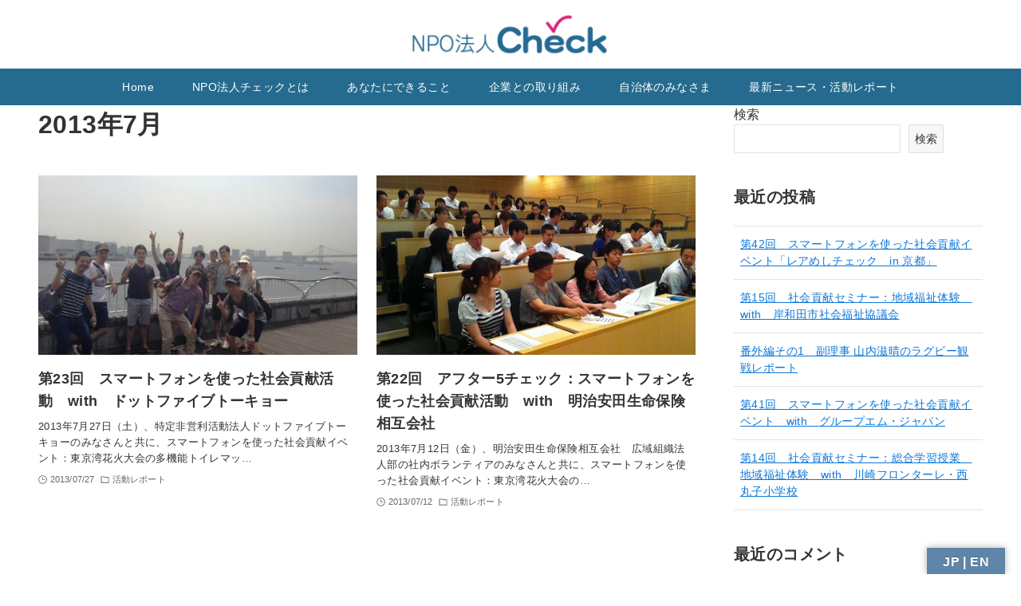

--- FILE ---
content_type: text/html; charset=UTF-8
request_url: https://check.or.jp/2013/07/
body_size: 81473
content:
<!DOCTYPE html>
<html dir="ltr" lang="ja" prefix="og: https://ogp.me/ns#" data-loaded="false" data-scrolled="false" data-drawer="closed" data-drawer-move="fade" data-sidebar="on">
<head>
<meta charset="utf-8">
<meta name="format-detection" content="telephone=no">
<meta http-equiv="X-UA-Compatible" content="IE=edge">
<meta name="viewport" content="width=device-width, viewport-fit=cover">
<title>7月, 2013 - NPO法人チェック</title>

		<!-- All in One SEO 4.8.2 - aioseo.com -->
	<meta name="robots" content="max-image-preview:large" />
	<link rel="canonical" href="https://check.or.jp/2013/07/" />
	<meta name="generator" content="All in One SEO (AIOSEO) 4.8.2" />
		<script type="application/ld+json" class="aioseo-schema">
			{"@context":"https:\/\/schema.org","@graph":[{"@type":"BreadcrumbList","@id":"https:\/\/check.or.jp\/2013\/07\/#breadcrumblist","itemListElement":[{"@type":"ListItem","@id":"https:\/\/check.or.jp\/#listItem","position":1,"name":"\u5bb6","item":"https:\/\/check.or.jp\/","nextItem":{"@type":"ListItem","@id":"https:\/\/check.or.jp\/2013\/#listItem","name":"2013"}},{"@type":"ListItem","@id":"https:\/\/check.or.jp\/2013\/#listItem","position":2,"name":"2013","item":"https:\/\/check.or.jp\/2013\/","nextItem":{"@type":"ListItem","@id":"https:\/\/check.or.jp\/2013\/07\/#listItem","name":"7\u6708, 2013"},"previousItem":{"@type":"ListItem","@id":"https:\/\/check.or.jp\/#listItem","name":"\u5bb6"}},{"@type":"ListItem","@id":"https:\/\/check.or.jp\/2013\/07\/#listItem","position":3,"name":"7\u6708, 2013","previousItem":{"@type":"ListItem","@id":"https:\/\/check.or.jp\/2013\/#listItem","name":"2013"}}]},{"@type":"CollectionPage","@id":"https:\/\/check.or.jp\/2013\/07\/#collectionpage","url":"https:\/\/check.or.jp\/2013\/07\/","name":"7\u6708, 2013 - NPO\u6cd5\u4eba\u30c1\u30a7\u30c3\u30af","inLanguage":"ja","isPartOf":{"@id":"https:\/\/check.or.jp\/#website"},"breadcrumb":{"@id":"https:\/\/check.or.jp\/2013\/07\/#breadcrumblist"}},{"@type":"Organization","@id":"https:\/\/check.or.jp\/#organization","name":"NPO\u6cd5\u4eba\u30c1\u30a7\u30c3\u30af","description":"\u8ab0\u3082\u304c\u6c17\u517c\u306d\u306a\u304f\u5916\u51fa\u3067\u304d\u308b\u793e\u4f1a\u306e\u5b9f\u73fe","url":"https:\/\/check.or.jp\/","logo":{"@type":"ImageObject","url":"https:\/\/check.or.jp\/wp-content\/uploads\/2022\/12\/top_logo.jpg","@id":"https:\/\/check.or.jp\/2013\/07\/#organizationLogo","width":253,"height":67},"image":{"@id":"https:\/\/check.or.jp\/2013\/07\/#organizationLogo"}},{"@type":"WebSite","@id":"https:\/\/check.or.jp\/#website","url":"https:\/\/check.or.jp\/","name":"NPO\u6cd5\u4eba\u30c1\u30a7\u30c3\u30af","description":"\u8ab0\u3082\u304c\u6c17\u517c\u306d\u306a\u304f\u5916\u51fa\u3067\u304d\u308b\u793e\u4f1a\u306e\u5b9f\u73fe","inLanguage":"ja","publisher":{"@id":"https:\/\/check.or.jp\/#organization"}}]}
		</script>
		<!-- All in One SEO -->

<link rel='dns-prefetch' href='//translate.google.com' />
<link rel="alternate" type="application/rss+xml" title="NPO法人チェック &raquo; フィード" href="https://check.or.jp/feed/" />
<link rel="alternate" type="application/rss+xml" title="NPO法人チェック &raquo; コメントフィード" href="https://check.or.jp/comments/feed/" />
<style id='wp-img-auto-sizes-contain-inline-css' type='text/css'>
img:is([sizes=auto i],[sizes^="auto," i]){contain-intrinsic-size:3000px 1500px}
/*# sourceURL=wp-img-auto-sizes-contain-inline-css */
</style>
<style id='wp-block-library-inline-css' type='text/css'>
:root{--wp-block-synced-color:#7a00df;--wp-block-synced-color--rgb:122,0,223;--wp-bound-block-color:var(--wp-block-synced-color);--wp-editor-canvas-background:#ddd;--wp-admin-theme-color:#007cba;--wp-admin-theme-color--rgb:0,124,186;--wp-admin-theme-color-darker-10:#006ba1;--wp-admin-theme-color-darker-10--rgb:0,107,160.5;--wp-admin-theme-color-darker-20:#005a87;--wp-admin-theme-color-darker-20--rgb:0,90,135;--wp-admin-border-width-focus:2px}@media (min-resolution:192dpi){:root{--wp-admin-border-width-focus:1.5px}}.wp-element-button{cursor:pointer}:root .has-very-light-gray-background-color{background-color:#eee}:root .has-very-dark-gray-background-color{background-color:#313131}:root .has-very-light-gray-color{color:#eee}:root .has-very-dark-gray-color{color:#313131}:root .has-vivid-green-cyan-to-vivid-cyan-blue-gradient-background{background:linear-gradient(135deg,#00d084,#0693e3)}:root .has-purple-crush-gradient-background{background:linear-gradient(135deg,#34e2e4,#4721fb 50%,#ab1dfe)}:root .has-hazy-dawn-gradient-background{background:linear-gradient(135deg,#faaca8,#dad0ec)}:root .has-subdued-olive-gradient-background{background:linear-gradient(135deg,#fafae1,#67a671)}:root .has-atomic-cream-gradient-background{background:linear-gradient(135deg,#fdd79a,#004a59)}:root .has-nightshade-gradient-background{background:linear-gradient(135deg,#330968,#31cdcf)}:root .has-midnight-gradient-background{background:linear-gradient(135deg,#020381,#2874fc)}:root{--wp--preset--font-size--normal:16px;--wp--preset--font-size--huge:42px}.has-regular-font-size{font-size:1em}.has-larger-font-size{font-size:2.625em}.has-normal-font-size{font-size:var(--wp--preset--font-size--normal)}.has-huge-font-size{font-size:var(--wp--preset--font-size--huge)}.has-text-align-center{text-align:center}.has-text-align-left{text-align:left}.has-text-align-right{text-align:right}.has-fit-text{white-space:nowrap!important}#end-resizable-editor-section{display:none}.aligncenter{clear:both}.items-justified-left{justify-content:flex-start}.items-justified-center{justify-content:center}.items-justified-right{justify-content:flex-end}.items-justified-space-between{justify-content:space-between}.screen-reader-text{border:0;clip-path:inset(50%);height:1px;margin:-1px;overflow:hidden;padding:0;position:absolute;width:1px;word-wrap:normal!important}.screen-reader-text:focus{background-color:#ddd;clip-path:none;color:#444;display:block;font-size:1em;height:auto;left:5px;line-height:normal;padding:15px 23px 14px;text-decoration:none;top:5px;width:auto;z-index:100000}html :where(.has-border-color){border-style:solid}html :where([style*=border-top-color]){border-top-style:solid}html :where([style*=border-right-color]){border-right-style:solid}html :where([style*=border-bottom-color]){border-bottom-style:solid}html :where([style*=border-left-color]){border-left-style:solid}html :where([style*=border-width]){border-style:solid}html :where([style*=border-top-width]){border-top-style:solid}html :where([style*=border-right-width]){border-right-style:solid}html :where([style*=border-bottom-width]){border-bottom-style:solid}html :where([style*=border-left-width]){border-left-style:solid}html :where(img[class*=wp-image-]){height:auto;max-width:100%}:where(figure){margin:0 0 1em}html :where(.is-position-sticky){--wp-admin--admin-bar--position-offset:var(--wp-admin--admin-bar--height,0px)}@media screen and (max-width:600px){html :where(.is-position-sticky){--wp-admin--admin-bar--position-offset:0px}}

/*# sourceURL=wp-block-library-inline-css */
</style><style id='wp-block-archives-inline-css' type='text/css'>
.wp-block-archives{box-sizing:border-box}.wp-block-archives-dropdown label{display:block}
/*# sourceURL=https://check.or.jp/wp-includes/blocks/archives/style.min.css */
</style>
<style id='wp-block-categories-inline-css' type='text/css'>
.wp-block-categories{box-sizing:border-box}.wp-block-categories.alignleft{margin-right:2em}.wp-block-categories.alignright{margin-left:2em}.wp-block-categories.wp-block-categories-dropdown.aligncenter{text-align:center}.wp-block-categories .wp-block-categories__label{display:block;width:100%}
/*# sourceURL=https://check.or.jp/wp-includes/blocks/categories/style.min.css */
</style>
<style id='wp-block-heading-inline-css' type='text/css'>
h1:where(.wp-block-heading).has-background,h2:where(.wp-block-heading).has-background,h3:where(.wp-block-heading).has-background,h4:where(.wp-block-heading).has-background,h5:where(.wp-block-heading).has-background,h6:where(.wp-block-heading).has-background{padding:1.25em 2.375em}h1.has-text-align-left[style*=writing-mode]:where([style*=vertical-lr]),h1.has-text-align-right[style*=writing-mode]:where([style*=vertical-rl]),h2.has-text-align-left[style*=writing-mode]:where([style*=vertical-lr]),h2.has-text-align-right[style*=writing-mode]:where([style*=vertical-rl]),h3.has-text-align-left[style*=writing-mode]:where([style*=vertical-lr]),h3.has-text-align-right[style*=writing-mode]:where([style*=vertical-rl]),h4.has-text-align-left[style*=writing-mode]:where([style*=vertical-lr]),h4.has-text-align-right[style*=writing-mode]:where([style*=vertical-rl]),h5.has-text-align-left[style*=writing-mode]:where([style*=vertical-lr]),h5.has-text-align-right[style*=writing-mode]:where([style*=vertical-rl]),h6.has-text-align-left[style*=writing-mode]:where([style*=vertical-lr]),h6.has-text-align-right[style*=writing-mode]:where([style*=vertical-rl]){rotate:180deg}
/*# sourceURL=https://check.or.jp/wp-includes/blocks/heading/style.min.css */
</style>
<style id='wp-block-image-inline-css' type='text/css'>
.wp-block-image>a,.wp-block-image>figure>a{display:inline-block}.wp-block-image img{box-sizing:border-box;height:auto;max-width:100%;vertical-align:bottom}@media not (prefers-reduced-motion){.wp-block-image img.hide{visibility:hidden}.wp-block-image img.show{animation:show-content-image .4s}}.wp-block-image[style*=border-radius] img,.wp-block-image[style*=border-radius]>a{border-radius:inherit}.wp-block-image.has-custom-border img{box-sizing:border-box}.wp-block-image.aligncenter{text-align:center}.wp-block-image.alignfull>a,.wp-block-image.alignwide>a{width:100%}.wp-block-image.alignfull img,.wp-block-image.alignwide img{height:auto;width:100%}.wp-block-image .aligncenter,.wp-block-image .alignleft,.wp-block-image .alignright,.wp-block-image.aligncenter,.wp-block-image.alignleft,.wp-block-image.alignright{display:table}.wp-block-image .aligncenter>figcaption,.wp-block-image .alignleft>figcaption,.wp-block-image .alignright>figcaption,.wp-block-image.aligncenter>figcaption,.wp-block-image.alignleft>figcaption,.wp-block-image.alignright>figcaption{caption-side:bottom;display:table-caption}.wp-block-image .alignleft{float:left;margin:.5em 1em .5em 0}.wp-block-image .alignright{float:right;margin:.5em 0 .5em 1em}.wp-block-image .aligncenter{margin-left:auto;margin-right:auto}.wp-block-image :where(figcaption){margin-bottom:1em;margin-top:.5em}.wp-block-image.is-style-circle-mask img{border-radius:9999px}@supports ((-webkit-mask-image:none) or (mask-image:none)) or (-webkit-mask-image:none){.wp-block-image.is-style-circle-mask img{border-radius:0;-webkit-mask-image:url('data:image/svg+xml;utf8,<svg viewBox="0 0 100 100" xmlns="http://www.w3.org/2000/svg"><circle cx="50" cy="50" r="50"/></svg>');mask-image:url('data:image/svg+xml;utf8,<svg viewBox="0 0 100 100" xmlns="http://www.w3.org/2000/svg"><circle cx="50" cy="50" r="50"/></svg>');mask-mode:alpha;-webkit-mask-position:center;mask-position:center;-webkit-mask-repeat:no-repeat;mask-repeat:no-repeat;-webkit-mask-size:contain;mask-size:contain}}:root :where(.wp-block-image.is-style-rounded img,.wp-block-image .is-style-rounded img){border-radius:9999px}.wp-block-image figure{margin:0}.wp-lightbox-container{display:flex;flex-direction:column;position:relative}.wp-lightbox-container img{cursor:zoom-in}.wp-lightbox-container img:hover+button{opacity:1}.wp-lightbox-container button{align-items:center;backdrop-filter:blur(16px) saturate(180%);background-color:#5a5a5a40;border:none;border-radius:4px;cursor:zoom-in;display:flex;height:20px;justify-content:center;opacity:0;padding:0;position:absolute;right:16px;text-align:center;top:16px;width:20px;z-index:100}@media not (prefers-reduced-motion){.wp-lightbox-container button{transition:opacity .2s ease}}.wp-lightbox-container button:focus-visible{outline:3px auto #5a5a5a40;outline:3px auto -webkit-focus-ring-color;outline-offset:3px}.wp-lightbox-container button:hover{cursor:pointer;opacity:1}.wp-lightbox-container button:focus{opacity:1}.wp-lightbox-container button:focus,.wp-lightbox-container button:hover,.wp-lightbox-container button:not(:hover):not(:active):not(.has-background){background-color:#5a5a5a40;border:none}.wp-lightbox-overlay{box-sizing:border-box;cursor:zoom-out;height:100vh;left:0;overflow:hidden;position:fixed;top:0;visibility:hidden;width:100%;z-index:100000}.wp-lightbox-overlay .close-button{align-items:center;cursor:pointer;display:flex;justify-content:center;min-height:40px;min-width:40px;padding:0;position:absolute;right:calc(env(safe-area-inset-right) + 16px);top:calc(env(safe-area-inset-top) + 16px);z-index:5000000}.wp-lightbox-overlay .close-button:focus,.wp-lightbox-overlay .close-button:hover,.wp-lightbox-overlay .close-button:not(:hover):not(:active):not(.has-background){background:none;border:none}.wp-lightbox-overlay .lightbox-image-container{height:var(--wp--lightbox-container-height);left:50%;overflow:hidden;position:absolute;top:50%;transform:translate(-50%,-50%);transform-origin:top left;width:var(--wp--lightbox-container-width);z-index:9999999999}.wp-lightbox-overlay .wp-block-image{align-items:center;box-sizing:border-box;display:flex;height:100%;justify-content:center;margin:0;position:relative;transform-origin:0 0;width:100%;z-index:3000000}.wp-lightbox-overlay .wp-block-image img{height:var(--wp--lightbox-image-height);min-height:var(--wp--lightbox-image-height);min-width:var(--wp--lightbox-image-width);width:var(--wp--lightbox-image-width)}.wp-lightbox-overlay .wp-block-image figcaption{display:none}.wp-lightbox-overlay button{background:none;border:none}.wp-lightbox-overlay .scrim{background-color:#fff;height:100%;opacity:.9;position:absolute;width:100%;z-index:2000000}.wp-lightbox-overlay.active{visibility:visible}@media not (prefers-reduced-motion){.wp-lightbox-overlay.active{animation:turn-on-visibility .25s both}.wp-lightbox-overlay.active img{animation:turn-on-visibility .35s both}.wp-lightbox-overlay.show-closing-animation:not(.active){animation:turn-off-visibility .35s both}.wp-lightbox-overlay.show-closing-animation:not(.active) img{animation:turn-off-visibility .25s both}.wp-lightbox-overlay.zoom.active{animation:none;opacity:1;visibility:visible}.wp-lightbox-overlay.zoom.active .lightbox-image-container{animation:lightbox-zoom-in .4s}.wp-lightbox-overlay.zoom.active .lightbox-image-container img{animation:none}.wp-lightbox-overlay.zoom.active .scrim{animation:turn-on-visibility .4s forwards}.wp-lightbox-overlay.zoom.show-closing-animation:not(.active){animation:none}.wp-lightbox-overlay.zoom.show-closing-animation:not(.active) .lightbox-image-container{animation:lightbox-zoom-out .4s}.wp-lightbox-overlay.zoom.show-closing-animation:not(.active) .lightbox-image-container img{animation:none}.wp-lightbox-overlay.zoom.show-closing-animation:not(.active) .scrim{animation:turn-off-visibility .4s forwards}}@keyframes show-content-image{0%{visibility:hidden}99%{visibility:hidden}to{visibility:visible}}@keyframes turn-on-visibility{0%{opacity:0}to{opacity:1}}@keyframes turn-off-visibility{0%{opacity:1;visibility:visible}99%{opacity:0;visibility:visible}to{opacity:0;visibility:hidden}}@keyframes lightbox-zoom-in{0%{transform:translate(calc((-100vw + var(--wp--lightbox-scrollbar-width))/2 + var(--wp--lightbox-initial-left-position)),calc(-50vh + var(--wp--lightbox-initial-top-position))) scale(var(--wp--lightbox-scale))}to{transform:translate(-50%,-50%) scale(1)}}@keyframes lightbox-zoom-out{0%{transform:translate(-50%,-50%) scale(1);visibility:visible}99%{visibility:visible}to{transform:translate(calc((-100vw + var(--wp--lightbox-scrollbar-width))/2 + var(--wp--lightbox-initial-left-position)),calc(-50vh + var(--wp--lightbox-initial-top-position))) scale(var(--wp--lightbox-scale));visibility:hidden}}
/*# sourceURL=https://check.or.jp/wp-includes/blocks/image/style.min.css */
</style>
<style id='wp-block-latest-comments-inline-css' type='text/css'>
ol.wp-block-latest-comments{box-sizing:border-box;margin-left:0}:where(.wp-block-latest-comments:not([style*=line-height] .wp-block-latest-comments__comment)){line-height:1.1}:where(.wp-block-latest-comments:not([style*=line-height] .wp-block-latest-comments__comment-excerpt p)){line-height:1.8}.has-dates :where(.wp-block-latest-comments:not([style*=line-height])),.has-excerpts :where(.wp-block-latest-comments:not([style*=line-height])){line-height:1.5}.wp-block-latest-comments .wp-block-latest-comments{padding-left:0}.wp-block-latest-comments__comment{list-style:none;margin-bottom:1em}.has-avatars .wp-block-latest-comments__comment{list-style:none;min-height:2.25em}.has-avatars .wp-block-latest-comments__comment .wp-block-latest-comments__comment-excerpt,.has-avatars .wp-block-latest-comments__comment .wp-block-latest-comments__comment-meta{margin-left:3.25em}.wp-block-latest-comments__comment-excerpt p{font-size:.875em;margin:.36em 0 1.4em}.wp-block-latest-comments__comment-date{display:block;font-size:.75em}.wp-block-latest-comments .avatar,.wp-block-latest-comments__comment-avatar{border-radius:1.5em;display:block;float:left;height:2.5em;margin-right:.75em;width:2.5em}.wp-block-latest-comments[class*=-font-size] a,.wp-block-latest-comments[style*=font-size] a{font-size:inherit}
/*# sourceURL=https://check.or.jp/wp-includes/blocks/latest-comments/style.min.css */
</style>
<style id='wp-block-latest-posts-inline-css' type='text/css'>
.wp-block-latest-posts{box-sizing:border-box}.wp-block-latest-posts.alignleft{margin-right:2em}.wp-block-latest-posts.alignright{margin-left:2em}.wp-block-latest-posts.wp-block-latest-posts__list{list-style:none}.wp-block-latest-posts.wp-block-latest-posts__list li{clear:both;overflow-wrap:break-word}.wp-block-latest-posts.is-grid{display:flex;flex-wrap:wrap}.wp-block-latest-posts.is-grid li{margin:0 1.25em 1.25em 0;width:100%}@media (min-width:600px){.wp-block-latest-posts.columns-2 li{width:calc(50% - .625em)}.wp-block-latest-posts.columns-2 li:nth-child(2n){margin-right:0}.wp-block-latest-posts.columns-3 li{width:calc(33.33333% - .83333em)}.wp-block-latest-posts.columns-3 li:nth-child(3n){margin-right:0}.wp-block-latest-posts.columns-4 li{width:calc(25% - .9375em)}.wp-block-latest-posts.columns-4 li:nth-child(4n){margin-right:0}.wp-block-latest-posts.columns-5 li{width:calc(20% - 1em)}.wp-block-latest-posts.columns-5 li:nth-child(5n){margin-right:0}.wp-block-latest-posts.columns-6 li{width:calc(16.66667% - 1.04167em)}.wp-block-latest-posts.columns-6 li:nth-child(6n){margin-right:0}}:root :where(.wp-block-latest-posts.is-grid){padding:0}:root :where(.wp-block-latest-posts.wp-block-latest-posts__list){padding-left:0}.wp-block-latest-posts__post-author,.wp-block-latest-posts__post-date{display:block;font-size:.8125em}.wp-block-latest-posts__post-excerpt,.wp-block-latest-posts__post-full-content{margin-bottom:1em;margin-top:.5em}.wp-block-latest-posts__featured-image a{display:inline-block}.wp-block-latest-posts__featured-image img{height:auto;max-width:100%;width:auto}.wp-block-latest-posts__featured-image.alignleft{float:left;margin-right:1em}.wp-block-latest-posts__featured-image.alignright{float:right;margin-left:1em}.wp-block-latest-posts__featured-image.aligncenter{margin-bottom:1em;text-align:center}
/*# sourceURL=https://check.or.jp/wp-includes/blocks/latest-posts/style.min.css */
</style>
<style id='wp-block-search-inline-css' type='text/css'>
.wp-block-search__button{margin-left:10px;word-break:normal}.wp-block-search__button.has-icon{line-height:0}.wp-block-search__button svg{height:1.25em;min-height:24px;min-width:24px;width:1.25em;fill:currentColor;vertical-align:text-bottom}:where(.wp-block-search__button){border:1px solid #ccc;padding:6px 10px}.wp-block-search__inside-wrapper{display:flex;flex:auto;flex-wrap:nowrap;max-width:100%}.wp-block-search__label{width:100%}.wp-block-search.wp-block-search__button-only .wp-block-search__button{box-sizing:border-box;display:flex;flex-shrink:0;justify-content:center;margin-left:0;max-width:100%}.wp-block-search.wp-block-search__button-only .wp-block-search__inside-wrapper{min-width:0!important;transition-property:width}.wp-block-search.wp-block-search__button-only .wp-block-search__input{flex-basis:100%;transition-duration:.3s}.wp-block-search.wp-block-search__button-only.wp-block-search__searchfield-hidden,.wp-block-search.wp-block-search__button-only.wp-block-search__searchfield-hidden .wp-block-search__inside-wrapper{overflow:hidden}.wp-block-search.wp-block-search__button-only.wp-block-search__searchfield-hidden .wp-block-search__input{border-left-width:0!important;border-right-width:0!important;flex-basis:0;flex-grow:0;margin:0;min-width:0!important;padding-left:0!important;padding-right:0!important;width:0!important}:where(.wp-block-search__input){appearance:none;border:1px solid #949494;flex-grow:1;font-family:inherit;font-size:inherit;font-style:inherit;font-weight:inherit;letter-spacing:inherit;line-height:inherit;margin-left:0;margin-right:0;min-width:3rem;padding:8px;text-decoration:unset!important;text-transform:inherit}:where(.wp-block-search__button-inside .wp-block-search__inside-wrapper){background-color:#fff;border:1px solid #949494;box-sizing:border-box;padding:4px}:where(.wp-block-search__button-inside .wp-block-search__inside-wrapper) .wp-block-search__input{border:none;border-radius:0;padding:0 4px}:where(.wp-block-search__button-inside .wp-block-search__inside-wrapper) .wp-block-search__input:focus{outline:none}:where(.wp-block-search__button-inside .wp-block-search__inside-wrapper) :where(.wp-block-search__button){padding:4px 8px}.wp-block-search.aligncenter .wp-block-search__inside-wrapper{margin:auto}.wp-block[data-align=right] .wp-block-search.wp-block-search__button-only .wp-block-search__inside-wrapper{float:right}
/*# sourceURL=https://check.or.jp/wp-includes/blocks/search/style.min.css */
</style>
<style id='wp-block-columns-inline-css' type='text/css'>
.wp-block-columns{box-sizing:border-box;display:flex;flex-wrap:wrap!important}@media (min-width:782px){.wp-block-columns{flex-wrap:nowrap!important}}.wp-block-columns{align-items:normal!important}.wp-block-columns.are-vertically-aligned-top{align-items:flex-start}.wp-block-columns.are-vertically-aligned-center{align-items:center}.wp-block-columns.are-vertically-aligned-bottom{align-items:flex-end}@media (max-width:781px){.wp-block-columns:not(.is-not-stacked-on-mobile)>.wp-block-column{flex-basis:100%!important}}@media (min-width:782px){.wp-block-columns:not(.is-not-stacked-on-mobile)>.wp-block-column{flex-basis:0;flex-grow:1}.wp-block-columns:not(.is-not-stacked-on-mobile)>.wp-block-column[style*=flex-basis]{flex-grow:0}}.wp-block-columns.is-not-stacked-on-mobile{flex-wrap:nowrap!important}.wp-block-columns.is-not-stacked-on-mobile>.wp-block-column{flex-basis:0;flex-grow:1}.wp-block-columns.is-not-stacked-on-mobile>.wp-block-column[style*=flex-basis]{flex-grow:0}:where(.wp-block-columns){margin-bottom:1.75em}:where(.wp-block-columns.has-background){padding:1.25em 2.375em}.wp-block-column{flex-grow:1;min-width:0;overflow-wrap:break-word;word-break:break-word}.wp-block-column.is-vertically-aligned-top{align-self:flex-start}.wp-block-column.is-vertically-aligned-center{align-self:center}.wp-block-column.is-vertically-aligned-bottom{align-self:flex-end}.wp-block-column.is-vertically-aligned-stretch{align-self:stretch}.wp-block-column.is-vertically-aligned-bottom,.wp-block-column.is-vertically-aligned-center,.wp-block-column.is-vertically-aligned-top{width:100%}
/*# sourceURL=https://check.or.jp/wp-includes/blocks/columns/style.min.css */
</style>
<style id='wp-block-group-inline-css' type='text/css'>
.wp-block-group{box-sizing:border-box}:where(.wp-block-group.wp-block-group-is-layout-constrained){position:relative}
/*# sourceURL=https://check.or.jp/wp-includes/blocks/group/style.min.css */
</style>
<style id='wp-block-paragraph-inline-css' type='text/css'>
.is-small-text{font-size:.875em}.is-regular-text{font-size:1em}.is-large-text{font-size:2.25em}.is-larger-text{font-size:3em}.has-drop-cap:not(:focus):first-letter{float:left;font-size:8.4em;font-style:normal;font-weight:100;line-height:.68;margin:.05em .1em 0 0;text-transform:uppercase}body.rtl .has-drop-cap:not(:focus):first-letter{float:none;margin-left:.1em}p.has-drop-cap.has-background{overflow:hidden}:root :where(p.has-background){padding:1.25em 2.375em}:where(p.has-text-color:not(.has-link-color)) a{color:inherit}p.has-text-align-left[style*="writing-mode:vertical-lr"],p.has-text-align-right[style*="writing-mode:vertical-rl"]{rotate:180deg}
/*# sourceURL=https://check.or.jp/wp-includes/blocks/paragraph/style.min.css */
</style>
<style id='wp-block-separator-inline-css' type='text/css'>
@charset "UTF-8";.wp-block-separator{border:none;border-top:2px solid}:root :where(.wp-block-separator.is-style-dots){height:auto;line-height:1;text-align:center}:root :where(.wp-block-separator.is-style-dots):before{color:currentColor;content:"···";font-family:serif;font-size:1.5em;letter-spacing:2em;padding-left:2em}.wp-block-separator.is-style-dots{background:none!important;border:none!important}
/*# sourceURL=https://check.or.jp/wp-includes/blocks/separator/style.min.css */
</style>
<style id='wp-block-spacer-inline-css' type='text/css'>
.wp-block-spacer{clear:both}
/*# sourceURL=https://check.or.jp/wp-includes/blocks/spacer/style.min.css */
</style>
<style id='global-styles-inline-css' type='text/css'>
:root{--wp--preset--aspect-ratio--square: 1;--wp--preset--aspect-ratio--4-3: 4/3;--wp--preset--aspect-ratio--3-4: 3/4;--wp--preset--aspect-ratio--3-2: 3/2;--wp--preset--aspect-ratio--2-3: 2/3;--wp--preset--aspect-ratio--16-9: 16/9;--wp--preset--aspect-ratio--9-16: 9/16;--wp--preset--color--black: #000000;--wp--preset--color--cyan-bluish-gray: #abb8c3;--wp--preset--color--white: #ffffff;--wp--preset--color--pale-pink: #f78da7;--wp--preset--color--vivid-red: #cf2e2e;--wp--preset--color--luminous-vivid-orange: #ff6900;--wp--preset--color--luminous-vivid-amber: #fcb900;--wp--preset--color--light-green-cyan: #7bdcb5;--wp--preset--color--vivid-green-cyan: #00d084;--wp--preset--color--pale-cyan-blue: #8ed1fc;--wp--preset--color--vivid-cyan-blue: #0693e3;--wp--preset--color--vivid-purple: #9b51e0;--wp--preset--color--ark-main: var(--ark-color--main);--wp--preset--color--ark-text: var(--ark-color--text);--wp--preset--color--ark-link: var(--ark-color--link);--wp--preset--color--ark-bg: var(--ark-color--bg);--wp--preset--color--ark-gray: var(--ark-color--gray);--wp--preset--color--arkb-header-background: #266a91;--wp--preset--gradient--vivid-cyan-blue-to-vivid-purple: linear-gradient(135deg,rgb(6,147,227) 0%,rgb(155,81,224) 100%);--wp--preset--gradient--light-green-cyan-to-vivid-green-cyan: linear-gradient(135deg,rgb(122,220,180) 0%,rgb(0,208,130) 100%);--wp--preset--gradient--luminous-vivid-amber-to-luminous-vivid-orange: linear-gradient(135deg,rgb(252,185,0) 0%,rgb(255,105,0) 100%);--wp--preset--gradient--luminous-vivid-orange-to-vivid-red: linear-gradient(135deg,rgb(255,105,0) 0%,rgb(207,46,46) 100%);--wp--preset--gradient--very-light-gray-to-cyan-bluish-gray: linear-gradient(135deg,rgb(238,238,238) 0%,rgb(169,184,195) 100%);--wp--preset--gradient--cool-to-warm-spectrum: linear-gradient(135deg,rgb(74,234,220) 0%,rgb(151,120,209) 20%,rgb(207,42,186) 40%,rgb(238,44,130) 60%,rgb(251,105,98) 80%,rgb(254,248,76) 100%);--wp--preset--gradient--blush-light-purple: linear-gradient(135deg,rgb(255,206,236) 0%,rgb(152,150,240) 100%);--wp--preset--gradient--blush-bordeaux: linear-gradient(135deg,rgb(254,205,165) 0%,rgb(254,45,45) 50%,rgb(107,0,62) 100%);--wp--preset--gradient--luminous-dusk: linear-gradient(135deg,rgb(255,203,112) 0%,rgb(199,81,192) 50%,rgb(65,88,208) 100%);--wp--preset--gradient--pale-ocean: linear-gradient(135deg,rgb(255,245,203) 0%,rgb(182,227,212) 50%,rgb(51,167,181) 100%);--wp--preset--gradient--electric-grass: linear-gradient(135deg,rgb(202,248,128) 0%,rgb(113,206,126) 100%);--wp--preset--gradient--midnight: linear-gradient(135deg,rgb(2,3,129) 0%,rgb(40,116,252) 100%);--wp--preset--font-size--small: .9rem;--wp--preset--font-size--medium: 20px;--wp--preset--font-size--large: 1.25rem;--wp--preset--font-size--x-large: 42px;--wp--preset--font-size--xsmall: .75rem;--wp--preset--font-size--normal: 1rem;--wp--preset--font-size--xlarge: 1.5rem;--wp--preset--font-size--xxlarge: 2rem;--wp--preset--font-size--huge: 2.75rem;--wp--preset--spacing--20: 0.44rem;--wp--preset--spacing--30: 0.67rem;--wp--preset--spacing--40: 1rem;--wp--preset--spacing--50: 1.5rem;--wp--preset--spacing--60: 2.25rem;--wp--preset--spacing--70: 3.38rem;--wp--preset--spacing--80: 5.06rem;--wp--preset--shadow--natural: 6px 6px 9px rgba(0, 0, 0, 0.2);--wp--preset--shadow--deep: 12px 12px 50px rgba(0, 0, 0, 0.4);--wp--preset--shadow--sharp: 6px 6px 0px rgba(0, 0, 0, 0.2);--wp--preset--shadow--outlined: 6px 6px 0px -3px rgb(255, 255, 255), 6px 6px rgb(0, 0, 0);--wp--preset--shadow--crisp: 6px 6px 0px rgb(0, 0, 0);}:where(.is-layout-flex){gap: 0.5em;}:where(.is-layout-grid){gap: 0.5em;}body .is-layout-flex{display: flex;}.is-layout-flex{flex-wrap: wrap;align-items: center;}.is-layout-flex > :is(*, div){margin: 0;}body .is-layout-grid{display: grid;}.is-layout-grid > :is(*, div){margin: 0;}:where(.wp-block-columns.is-layout-flex){gap: 2em;}:where(.wp-block-columns.is-layout-grid){gap: 2em;}:where(.wp-block-post-template.is-layout-flex){gap: 1.25em;}:where(.wp-block-post-template.is-layout-grid){gap: 1.25em;}.has-black-color{color: var(--wp--preset--color--black) !important;}.has-cyan-bluish-gray-color{color: var(--wp--preset--color--cyan-bluish-gray) !important;}.has-white-color{color: var(--wp--preset--color--white) !important;}.has-pale-pink-color{color: var(--wp--preset--color--pale-pink) !important;}.has-vivid-red-color{color: var(--wp--preset--color--vivid-red) !important;}.has-luminous-vivid-orange-color{color: var(--wp--preset--color--luminous-vivid-orange) !important;}.has-luminous-vivid-amber-color{color: var(--wp--preset--color--luminous-vivid-amber) !important;}.has-light-green-cyan-color{color: var(--wp--preset--color--light-green-cyan) !important;}.has-vivid-green-cyan-color{color: var(--wp--preset--color--vivid-green-cyan) !important;}.has-pale-cyan-blue-color{color: var(--wp--preset--color--pale-cyan-blue) !important;}.has-vivid-cyan-blue-color{color: var(--wp--preset--color--vivid-cyan-blue) !important;}.has-vivid-purple-color{color: var(--wp--preset--color--vivid-purple) !important;}.has-black-background-color{background-color: var(--wp--preset--color--black) !important;}.has-cyan-bluish-gray-background-color{background-color: var(--wp--preset--color--cyan-bluish-gray) !important;}.has-white-background-color{background-color: var(--wp--preset--color--white) !important;}.has-pale-pink-background-color{background-color: var(--wp--preset--color--pale-pink) !important;}.has-vivid-red-background-color{background-color: var(--wp--preset--color--vivid-red) !important;}.has-luminous-vivid-orange-background-color{background-color: var(--wp--preset--color--luminous-vivid-orange) !important;}.has-luminous-vivid-amber-background-color{background-color: var(--wp--preset--color--luminous-vivid-amber) !important;}.has-light-green-cyan-background-color{background-color: var(--wp--preset--color--light-green-cyan) !important;}.has-vivid-green-cyan-background-color{background-color: var(--wp--preset--color--vivid-green-cyan) !important;}.has-pale-cyan-blue-background-color{background-color: var(--wp--preset--color--pale-cyan-blue) !important;}.has-vivid-cyan-blue-background-color{background-color: var(--wp--preset--color--vivid-cyan-blue) !important;}.has-vivid-purple-background-color{background-color: var(--wp--preset--color--vivid-purple) !important;}.has-black-border-color{border-color: var(--wp--preset--color--black) !important;}.has-cyan-bluish-gray-border-color{border-color: var(--wp--preset--color--cyan-bluish-gray) !important;}.has-white-border-color{border-color: var(--wp--preset--color--white) !important;}.has-pale-pink-border-color{border-color: var(--wp--preset--color--pale-pink) !important;}.has-vivid-red-border-color{border-color: var(--wp--preset--color--vivid-red) !important;}.has-luminous-vivid-orange-border-color{border-color: var(--wp--preset--color--luminous-vivid-orange) !important;}.has-luminous-vivid-amber-border-color{border-color: var(--wp--preset--color--luminous-vivid-amber) !important;}.has-light-green-cyan-border-color{border-color: var(--wp--preset--color--light-green-cyan) !important;}.has-vivid-green-cyan-border-color{border-color: var(--wp--preset--color--vivid-green-cyan) !important;}.has-pale-cyan-blue-border-color{border-color: var(--wp--preset--color--pale-cyan-blue) !important;}.has-vivid-cyan-blue-border-color{border-color: var(--wp--preset--color--vivid-cyan-blue) !important;}.has-vivid-purple-border-color{border-color: var(--wp--preset--color--vivid-purple) !important;}.has-vivid-cyan-blue-to-vivid-purple-gradient-background{background: var(--wp--preset--gradient--vivid-cyan-blue-to-vivid-purple) !important;}.has-light-green-cyan-to-vivid-green-cyan-gradient-background{background: var(--wp--preset--gradient--light-green-cyan-to-vivid-green-cyan) !important;}.has-luminous-vivid-amber-to-luminous-vivid-orange-gradient-background{background: var(--wp--preset--gradient--luminous-vivid-amber-to-luminous-vivid-orange) !important;}.has-luminous-vivid-orange-to-vivid-red-gradient-background{background: var(--wp--preset--gradient--luminous-vivid-orange-to-vivid-red) !important;}.has-very-light-gray-to-cyan-bluish-gray-gradient-background{background: var(--wp--preset--gradient--very-light-gray-to-cyan-bluish-gray) !important;}.has-cool-to-warm-spectrum-gradient-background{background: var(--wp--preset--gradient--cool-to-warm-spectrum) !important;}.has-blush-light-purple-gradient-background{background: var(--wp--preset--gradient--blush-light-purple) !important;}.has-blush-bordeaux-gradient-background{background: var(--wp--preset--gradient--blush-bordeaux) !important;}.has-luminous-dusk-gradient-background{background: var(--wp--preset--gradient--luminous-dusk) !important;}.has-pale-ocean-gradient-background{background: var(--wp--preset--gradient--pale-ocean) !important;}.has-electric-grass-gradient-background{background: var(--wp--preset--gradient--electric-grass) !important;}.has-midnight-gradient-background{background: var(--wp--preset--gradient--midnight) !important;}.has-small-font-size{font-size: var(--wp--preset--font-size--small) !important;}.has-medium-font-size{font-size: var(--wp--preset--font-size--medium) !important;}.has-large-font-size{font-size: var(--wp--preset--font-size--large) !important;}.has-x-large-font-size{font-size: var(--wp--preset--font-size--x-large) !important;}
:where(.wp-block-columns.is-layout-flex){gap: 2em;}:where(.wp-block-columns.is-layout-grid){gap: 2em;}
/*# sourceURL=global-styles-inline-css */
</style>
<style id='core-block-supports-inline-css' type='text/css'>
.wp-container-core-columns-is-layout-9d6595d7{flex-wrap:nowrap;}
/*# sourceURL=core-block-supports-inline-css */
</style>

<link rel='stylesheet' id='arkhe-main-style-css' href='https://check.or.jp/wp-content/themes/arkhe/dist/css/main.css?ver=3.11.0' type='text/css' media='all' />
<style id='arkhe-main-style-inline-css' type='text/css'>
:root{--ark-width--container:1200px;--ark-width--article:1200px;--ark-width--article--slim:960px;--ark-alignwide_ex_width:100px;--ark-color--main:#000000;--ark-color--text:#333;--ark-color--link:#0d77d9;--ark-color--bg:#fff;--ark-color--gray:#f7f7f7;--ark-thumb_ratio:56.25%;--ark-color--header_bg:#fff;--ark-color--header_txt:#333;--ark-logo_size--sp:40px;--ark-logo_size--pc:70px;--ark-color--footer_bg:#fff;--ark-color--footer_txt:#333;}@media (max-width: 1404px ) {:root{--ark-alignwide_ex_width:0px}}@media (max-width: 1164px ) {:root{--ark-alignwide_ex_width:0px}}.p-topArea.c-filterLayer::before{background-color:#ffffff;opacity:0.2}
/*# sourceURL=arkhe-main-style-inline-css */
</style>
<style id='wp-emoji-styles-inline-css' type='text/css'>

	img.wp-smiley, img.emoji {
		display: inline !important;
		border: none !important;
		box-shadow: none !important;
		height: 1em !important;
		width: 1em !important;
		margin: 0 0.07em !important;
		vertical-align: -0.1em !important;
		background: none !important;
		padding: 0 !important;
	}
/*# sourceURL=wp-emoji-styles-inline-css */
</style>
<link rel='stylesheet' id='google-language-translator-css' href='https://check.or.jp/wp-content/plugins/google-language-translator/css/style.css?ver=6.0.20' type='text/css' media='' />
<link rel='stylesheet' id='glt-toolbar-styles-css' href='https://check.or.jp/wp-content/plugins/google-language-translator/css/toolbar.css?ver=6.0.20' type='text/css' media='' />
<link rel='stylesheet' id='arkhe-blocks-front-css' href='https://check.or.jp/wp-content/plugins/arkhe-blocks/dist/css/front.css?ver=2.27.1' type='text/css' media='all' />
<style id='arkhe-blocks-front-inline-css' type='text/css'>
body{--arkb-marker-color:#ffdc40;--arkb-marker-start:1em;--arkb-marker-style:linear-gradient(transparent var(--arkb-marker-start), var(--arkb-marker-color) 0)}.has-arkb-header-background-color {color:#266a91 !important;}.has-arkb-header-background-background-color {background-color:#266a91 !important;}
/*# sourceURL=arkhe-blocks-front-inline-css */
</style>
<script type="text/javascript" src="https://check.or.jp/wp-includes/js/jquery/jquery.min.js?ver=3.7.1" id="jquery-core-js"></script>
<script type="text/javascript" src="https://check.or.jp/wp-includes/js/jquery/jquery-migrate.min.js?ver=3.4.1" id="jquery-migrate-js"></script>
<link rel="https://api.w.org/" href="https://check.or.jp/wp-json/" /><link rel="EditURI" type="application/rsd+xml" title="RSD" href="https://check.or.jp/xmlrpc.php?rsd" />
<meta name="generator" content="WordPress 6.9" />
<style>#google_language_translator{text-align:left!important;}select.goog-te-combo{float:right;}.goog-te-gadget{padding-top:13px;}.goog-te-gadget .goog-te-combo{margin-top:-7px!important;}.goog-te-gadget{margin-top:2px!important;}p.hello{font-size:12px;color:#666;}div.skiptranslate.goog-te-gadget{display:inline!important;}#google_language_translator,#language{clear:both;width:160px;text-align:right;}#language{float:right;}#flags{text-align:right;width:165px;float:right;clear:right;}#flags ul{float:right!important;}p.hello{text-align:right;float:right;clear:both;}.glt-clear{height:0px;clear:both;margin:0px;padding:0px;}#flags{width:165px;}#flags a{display:inline-block;margin-left:2px;}#google_language_translator a{display:none!important;}div.skiptranslate.goog-te-gadget{display:inline!important;}.goog-te-gadget{color:transparent!important;}.goog-te-gadget{font-size:0px!important;}.goog-branding{display:none;}.goog-tooltip{display: none!important;}.goog-tooltip:hover{display: none!important;}.goog-text-highlight{background-color:transparent!important;border:none!important;box-shadow:none!important;}#google_language_translator{display:none;}#google_language_translator select.goog-te-combo{color:#32373c;}div.skiptranslate{display:none!important;}body{top:0px!important;}#goog-gt-{display:none!important;}font font{background-color:transparent!important;box-shadow:none!important;position:initial!important;}#glt-translate-trigger > span{color:#ffffff;}#glt-translate-trigger{background:#5f86a8;}</style><link rel="icon" href="https://check.or.jp/wp-content/uploads/2023/07/cropped-452fa23a5a2fbea7d4bb851c3ae618cd-32x32.png" sizes="32x32" />
<link rel="icon" href="https://check.or.jp/wp-content/uploads/2023/07/cropped-452fa23a5a2fbea7d4bb851c3ae618cd-192x192.png" sizes="192x192" />
<link rel="apple-touch-icon" href="https://check.or.jp/wp-content/uploads/2023/07/cropped-452fa23a5a2fbea7d4bb851c3ae618cd-180x180.png" />
<meta name="msapplication-TileImage" content="https://check.or.jp/wp-content/uploads/2023/07/cropped-452fa23a5a2fbea7d4bb851c3ae618cd-270x270.png" />
		<style type="text/css" id="wp-custom-css">
			/*
  グローバルナビ
*/
.l-headerUnder {
	color: #ffffff;
	background-color: #256b8f;
}

/*
  フッターナビ
 */
.l-footer__foot {
	color: #ffffff;
	background-color: #256b8f;
}

.l-content,
.l-content__body,
.l-container,
.l-main,
.l-article
{
	margin-top: 0;
	margin-bottom 0;
}
		</style>
		
<!-- Google tag (gtag.js) -->
<script async src="https://www.googletagmanager.com/gtag/js?id=G-GFBVWDRD8R"></script>
<script>
  window.dataLayer = window.dataLayer || [];
  function gtag(){dataLayer.push(arguments);}
  gtag('js', new Date());

  gtag('config', 'G-GFBVWDRD8R');
</script>

<script async src="https://pagead2.googlesyndication.com/pagead/js/adsbygoogle.js?client=ca-pub-5951037528057969"
     crossorigin="anonymous"></script>

</head>
<body class="archive date wp-custom-logo wp-theme-arkhe">
<a class="skip-link screen-reader-text" href="#main_content">コンテンツへスキップ</a><!-- Start: #wrapper -->
<div id="wrapper" class="l-wrapper">
<header id="header" class="l-header" data-logo="center" data-btns="l-r" data-has-drawer="sp" data-has-search="" data-pcfix="1" data-spfix="0">
		<div class="l-header__body l-container">
		<div class="l-header__drawerBtn">
	<button class="c-iconBtn -menuBtn u-flex--c" data-onclick="toggleMenu" aria-label="メニューボタン">
		<div class="c-iconBtn__icon">
			<svg version="1.1" xmlns="http://www.w3.org/2000/svg" class="arkhe-svg-menu __open" width="1em" height="1em" viewBox="0 0 40 40" role="img" aria-hidden="true" focusable="false"><path d="M37.8 21.4h-35.6c-0.1 0-0.2-0.1-0.2-0.2v-2.4c0-0.1 0.1-0.2 0.2-0.2h35.6c0.1 0 0.2 0.1 0.2 0.2v2.4c0 0.1-0.1 0.2-0.2 0.2z"></path><path d="M37.8 11.7h-35.6c-0.1 0-0.2-0.1-0.2-0.2v-2.4c0-0.1 0.1-0.2 0.2-0.2h35.6c0.1 0 0.2 0.1 0.2 0.2v2.4c0 0.2-0.1 0.2-0.2 0.2z"></path><path d="M37.8 31.1h-35.6c-0.1 0-0.2-0.1-0.2-0.2v-2.4c0-0.1 0.1-0.2 0.2-0.2h35.6c0.1 0 0.2 0.1 0.2 0.2v2.4c0 0.1-0.1 0.2-0.2 0.2z"></path></svg>			<svg version="1.1" xmlns="http://www.w3.org/2000/svg" class="arkhe-svg-close __close" width="1em" height="1em" viewBox="0 0 40 40" role="img" aria-hidden="true" focusable="false"><path d="M33 35l-28-28c-0.1-0.1-0.1-0.2 0-0.3l1.7-1.7c0.1-0.1 0.2-0.1 0.3 0l28 28c0.1 0.1 0.1 0.2 0 0.3l-1.7 1.7c-0.1 0.1-0.2 0.1-0.3 0z"></path><path d="M35 7l-28 28c-0.1 0.1-0.2 0.1-0.3 0l-1.7-1.7c-0.1-0.1-0.1-0.2 0-0.3l28-28c0.1-0.1 0.2-0.1 0.3 0l1.7 1.7c0.1 0.1 0.1 0.2 0 0.3z"></path></svg>		</div>
			</button>
</div>
		<div class="l-header__left">
					</div>
		<div class="l-header__center">
			<div class="l-header__logo has-image"><a href="https://check.or.jp/" class="c-headLogo" rel="home"><img width="253" height="67"  src="https://check.or.jp/wp-content/uploads/2022/12/top_logo.jpg" alt="NPO法人チェック" class="c-headLogo__img" sizes="(max-width: 999px) 50vw, 800px" decoding="async" loading="eager" ></a></div>		</div>
		<div class="l-header__right">
					</div>
		<div class="l-header__searchBtn">
	<button class="c-iconBtn u-flex--c" data-onclick="toggleSearch" aria-label="検索ボタン">
		<span class="c-iconBtn__icon"><svg version="1.1" xmlns="http://www.w3.org/2000/svg" class="arkhe-svg-search" width="1em" height="1em" viewBox="0 0 40 40" role="img" aria-hidden="true" focusable="false"><path d="M37.8 34.8l-11.9-11.2c1.8-2.3 2.9-5.1 2.9-8.2 0-7.4-6-13.4-13.4-13.4s-13.4 6-13.4 13.4 6 13.4 13.4 13.4c3.1 0 5.9-1.1 8.2-2.8l11.2 11.9c0.2 0.2 1.3 0.2 1.5 0l1.5-1.5c0.3-0.3 0.3-1.4 0-1.6zM15.4 25.5c-5.6 0-10.2-4.5-10.2-10.1s4.6-10.2 10.2-10.2 10.2 4.6 10.2 10.2-4.6 10.1-10.2 10.1z"></path></svg></span>
			</button>
</div>
		<div id="drawer_menu" class="p-drawer">
	<div class="p-drawer__inner">
		<div class="p-drawer__body">
						<div class="p-drawer__nav">
				<ul class="c-drawerNav">
					<li id="1627" class="menu-item menu-item-type-post_type menu-item-object-page menu-item-home menu-item-1627 c-drawerNav__li"><a href="https://check.or.jp/" class="c-drawerNav__a"><span class="__mainText">Home</span></a></li><li id="1628" class="menu-item menu-item-type-post_type menu-item-object-page menu-item-1628 c-drawerNav__li"><a href="https://check.or.jp/about/" class="c-drawerNav__a"><span class="__mainText">NPO法人チェックとは</span></a></li><li id="1629" class="menu-item menu-item-type-post_type menu-item-object-page menu-item-1629 c-drawerNav__li"><a href="https://check.or.jp/personal/" class="c-drawerNav__a"><span class="__mainText">あなたにできること</span></a></li><li id="1630" class="menu-item menu-item-type-post_type menu-item-object-page menu-item-1630 c-drawerNav__li"><a href="https://check.or.jp/company/" class="c-drawerNav__a"><span class="__mainText">企業との取り組み</span></a></li><li id="1632" class="menu-item menu-item-type-post_type menu-item-object-page menu-item-1632 c-drawerNav__li"><a href="https://check.or.jp/township/" class="c-drawerNav__a"><span class="__mainText">自治体のみなさま</span></a></li><li id="1769" class="menu-item menu-item-type-custom menu-item-object-custom menu-item-has-children menu-item-1769 c-drawerNav__li has-child--acc"><a href="#" class="c-drawerNav__a"><span class="__mainText">最新ニュース・活動レポート</span><button class="c-submenuToggleBtn u-flex--c" data-onclick="toggleSubmenu"><svg version="1.1" xmlns="http://www.w3.org/2000/svg" class="arkhe-svg-chevron-down c-submenuToggleBtn__svg" width="1em" height="1em" viewBox="0 0 40 40" role="img" aria-hidden="true" focusable="false"><path d="M32,13l2.1,2.1L20.3,28.9c-0.2,0.2-0.5,0.2-0.7,0L5.9,15.1L8,13l12,11L32,13z"/></svg></button></a><ul class="sub-menu"><li id="1768" class="menu-item menu-item-type-taxonomy menu-item-object-category menu-item-1768"><a href="https://check.or.jp/category/press/" class="c-drawerNav__a"><span class="__mainText">活動レポート</span></a></li><li id="1655" class="menu-item menu-item-type-post_type menu-item-object-page menu-item-1655"><a href="https://check.or.jp/%e6%9c%80%e6%96%b0%e3%83%8b%e3%83%a5%e3%83%bc%e3%82%b9/" class="c-drawerNav__a"><span class="__mainText">最新ニュース</span></a></li><li id="1645" class="menu-item menu-item-type-post_type menu-item-object-page menu-item-1645"><a href="https://check.or.jp/newsrelease/" class="c-drawerNav__a"><span class="__mainText">ニュースリリース</span></a></li><li id="1656" class="menu-item menu-item-type-post_type menu-item-object-page menu-item-1656"><a href="https://check.or.jp/%e4%bc%9a%e8%a8%88%e5%a0%b1%e5%91%8a/" class="c-drawerNav__a"><span class="__mainText">会計報告</span></a></li></ul></li>				</ul>
			</div>
						<button type="button" class="p-drawer__close c-modalClose u-flex--aic" data-onclick="toggleMenu">
				<svg version="1.1" xmlns="http://www.w3.org/2000/svg" class="arkhe-svg-close" width="1em" height="1em" viewBox="0 0 40 40" role="img" aria-hidden="true" focusable="false"><path d="M33 35l-28-28c-0.1-0.1-0.1-0.2 0-0.3l1.7-1.7c0.1-0.1 0.2-0.1 0.3 0l28 28c0.1 0.1 0.1 0.2 0 0.3l-1.7 1.7c-0.1 0.1-0.2 0.1-0.3 0z"></path><path d="M35 7l-28 28c-0.1 0.1-0.2 0.1-0.3 0l-1.7-1.7c-0.1-0.1-0.1-0.2 0-0.3l28-28c0.1-0.1 0.2-0.1 0.3 0l1.7 1.7c0.1 0.1 0.1 0.2 0 0.3z"></path></svg>閉じる			</button>
		</div>
	</div>
</div>
	</div>
</header>
	<div class="l-headerUnder"  data-fix="1">
		<div class="l-headerUnder__inner l-container">
			<nav id="gnav" class="c-gnavWrap">
	<ul class="c-gnav">
		<li id="1627" class="menu-item menu-item-type-post_type menu-item-object-page menu-item-home menu-item-1627 c-gnav__li"><a href="https://check.or.jp/" class="c-gnav__a"><span class="__mainText">Home</span></a></li><li id="1628" class="menu-item menu-item-type-post_type menu-item-object-page menu-item-1628 c-gnav__li"><a href="https://check.or.jp/about/" class="c-gnav__a"><span class="__mainText">NPO法人チェックとは</span></a></li><li id="1629" class="menu-item menu-item-type-post_type menu-item-object-page menu-item-1629 c-gnav__li"><a href="https://check.or.jp/personal/" class="c-gnav__a"><span class="__mainText">あなたにできること</span></a></li><li id="1630" class="menu-item menu-item-type-post_type menu-item-object-page menu-item-1630 c-gnav__li"><a href="https://check.or.jp/company/" class="c-gnav__a"><span class="__mainText">企業との取り組み</span></a></li><li id="1632" class="menu-item menu-item-type-post_type menu-item-object-page menu-item-1632 c-gnav__li"><a href="https://check.or.jp/township/" class="c-gnav__a"><span class="__mainText">自治体のみなさま</span></a></li><li id="1769" class="menu-item menu-item-type-custom menu-item-object-custom menu-item-has-children menu-item-1769 c-gnav__li"><a href="#" class="c-gnav__a"><span class="__mainText">最新ニュース・活動レポート</span></a><ul class="sub-menu c-gnav__depth1"><li id="1768" class="menu-item menu-item-type-taxonomy menu-item-object-category menu-item-1768"><a href="https://check.or.jp/category/press/" class="c-gnav__a"><span class="__mainText">活動レポート</span></a></li><li id="1655" class="menu-item menu-item-type-post_type menu-item-object-page menu-item-1655"><a href="https://check.or.jp/%e6%9c%80%e6%96%b0%e3%83%8b%e3%83%a5%e3%83%bc%e3%82%b9/" class="c-gnav__a"><span class="__mainText">最新ニュース</span></a></li><li id="1645" class="menu-item menu-item-type-post_type menu-item-object-page menu-item-1645"><a href="https://check.or.jp/newsrelease/" class="c-gnav__a"><span class="__mainText">ニュースリリース</span></a></li><li id="1656" class="menu-item menu-item-type-post_type menu-item-object-page menu-item-1656"><a href="https://check.or.jp/%e4%bc%9a%e8%a8%88%e5%a0%b1%e5%91%8a/" class="c-gnav__a"><span class="__mainText">会計報告</span></a></li></ul></li>	</ul>
</nav>
		</div>
	</div>
	<div id="content" class="l-content">
				<div class="l-content__body l-container">
	<main id="main_content" class="l-main">
		<div class="l-main__body p-archive">
			<div class="p-archive__title c-pageTitle">
	<h1 class="c-pageTitle__main">2013年7月</h1>
</div>
	<ul class="p-postList -type-card">
		<li class="p-postList__item">
	<a href="https://check.or.jp/%e7%ac%ac%ef%bc%92%ef%bc%93%e5%9b%9e%e3%80%80%e3%82%b9%e3%83%9e%e3%83%bc%e3%83%88%e3%83%95%e3%82%a9%e3%83%b3%e3%82%92%e4%bd%bf%e3%81%a3%e3%81%9f%e7%a4%be%e4%bc%9a%e8%b2%a2%e7%8c%ae%e6%b4%bb%e5%8b%95/" class="p-postList__link">
		<div class="p-postList__thumb c-postThumb" data-has-thumb="1">
	<figure class="c-postThumb__figure">
		<img width="448" height="336"  src="https://check.or.jp/wp-content/uploads/2023/01/h2-1.jpeg" alt="" class="c-postThumb__img" srcset="https://check.or.jp/wp-content/uploads/2023/01/h2-1.jpeg 448w, https://check.or.jp/wp-content/uploads/2023/01/h2-1-300x225.jpeg 300w" sizes="(min-width: 600px) 400px, 100vw" loading="lazy" >	</figure>
</div>
		<div class="p-postList__body">
			<h2 class="p-postList__title">第23回　スマートフォンを使った社会貢献活動　with　ドットファイブトーキョー</h2>							<div class="p-postList__excerpt">
					<p>2013年7月27日（土）、特定非営利活動法人ドットファイブトーキョーのみなさんと共に、スマートフォンを使った社会貢献イベント：東京湾花火大会の多機能トイレマッ&hellip;</p>
				</div>
						<div class="p-postList__meta c-postMetas u-flex--aicw">
	<div class="p-postList__times c-postTimes u-color-thin u-flex--aic">
	<time class="c-postTimes__item u-flex--aic -posted" datetime="2013-07-27"><svg version="1.1" xmlns="http://www.w3.org/2000/svg" class="arkhe-svg-posted c-postMetas__icon" width="1em" height="1em" viewBox="0 0 40 40" role="img" aria-hidden="true" focusable="false"><path d="M21,18.5v-9C21,9.2,20.8,9,20.5,9h-2C18.2,9,18,9.2,18,9.5v12c0,0.3,0.2,0.5,0.5,0.5h10c0.3,0,0.5-0.2,0.5-0.5v-2 c0-0.3-0.2-0.5-0.5-0.5h-7C21.2,19,21,18.8,21,18.5z"/><path d="M20,39C9.5,39,1,30.5,1,20S9.5,1,20,1s19,8.5,19,19S30.5,39,20,39z M20,3.8C11.1,3.8,3.8,11.1,3.8,20S11.1,36.2,20,36.2 S36.2,28.9,36.2,20S28.9,3.8,20,3.8z"/></svg>2013/07/27</time></div>
<div class="p-postList__category u-color-thin u-flex--aic">
	<svg version="1.1" xmlns="http://www.w3.org/2000/svg" class="arkhe-svg-folder c-postMetas__icon" width="1em" height="1em" viewBox="0 0 40 40" role="img" aria-hidden="true" focusable="false"><path d="M15.2,8l3.6,3.6H35V32H5V8H15.2 M16.4,5H2v30h36V8.6H20L16.4,5L16.4,5z"/></svg>	<span data-cat-id="1">活動レポート</span>
</div>
</div>
		</div>
	</a>
</li>
<li class="p-postList__item">
	<a href="https://check.or.jp/%e7%ac%ac%ef%bc%92%ef%bc%92%e5%9b%9e%e3%80%80%e3%82%a2%e3%83%95%e3%82%bf%e3%83%bc5%e3%83%81%e3%82%a7%e3%83%83%e3%82%af%ef%bc%9a%e3%82%b9%e3%83%9e%e3%83%bc%e3%83%88%e3%83%95%e3%82%a9%e3%83%b3%e3%82%92/" class="p-postList__link">
		<div class="p-postList__thumb c-postThumb" data-has-thumb="1">
	<figure class="c-postThumb__figure">
		<img width="448" height="335"  src="https://check.or.jp/wp-content/uploads/2023/01/g2-1.jpeg" alt="" class="c-postThumb__img" srcset="https://check.or.jp/wp-content/uploads/2023/01/g2-1.jpeg 448w, https://check.or.jp/wp-content/uploads/2023/01/g2-1-300x224.jpeg 300w" sizes="(min-width: 600px) 400px, 100vw" loading="lazy" >	</figure>
</div>
		<div class="p-postList__body">
			<h2 class="p-postList__title">第22回　アフター5チェック：スマートフォンを使った社会貢献活動　with　明治安田生命保険相互会社</h2>							<div class="p-postList__excerpt">
					<p>2013年7月12日（金）、明治安田生命保険相互会社　広域組織法人部の社内ボランティアのみなさんと共に、スマートフォンを使った社会貢献イベント：東京湾花火大会の&hellip;</p>
				</div>
						<div class="p-postList__meta c-postMetas u-flex--aicw">
	<div class="p-postList__times c-postTimes u-color-thin u-flex--aic">
	<time class="c-postTimes__item u-flex--aic -posted" datetime="2013-07-12"><svg version="1.1" xmlns="http://www.w3.org/2000/svg" class="arkhe-svg-posted c-postMetas__icon" width="1em" height="1em" viewBox="0 0 40 40" role="img" aria-hidden="true" focusable="false"><path d="M21,18.5v-9C21,9.2,20.8,9,20.5,9h-2C18.2,9,18,9.2,18,9.5v12c0,0.3,0.2,0.5,0.5,0.5h10c0.3,0,0.5-0.2,0.5-0.5v-2 c0-0.3-0.2-0.5-0.5-0.5h-7C21.2,19,21,18.8,21,18.5z"/><path d="M20,39C9.5,39,1,30.5,1,20S9.5,1,20,1s19,8.5,19,19S30.5,39,20,39z M20,3.8C11.1,3.8,3.8,11.1,3.8,20S11.1,36.2,20,36.2 S36.2,28.9,36.2,20S28.9,3.8,20,3.8z"/></svg>2013/07/12</time></div>
<div class="p-postList__category u-color-thin u-flex--aic">
	<svg version="1.1" xmlns="http://www.w3.org/2000/svg" class="arkhe-svg-folder c-postMetas__icon" width="1em" height="1em" viewBox="0 0 40 40" role="img" aria-hidden="true" focusable="false"><path d="M15.2,8l3.6,3.6H35V32H5V8H15.2 M16.4,5H2v30h36V8.6H20L16.4,5L16.4,5z"/></svg>	<span data-cat-id="1">活動レポート</span>
</div>
</div>
		</div>
	</a>
</li>
	</ul>
		</div>
	</main>
<aside id="sidebar" class="l-sidebar">
	<div id="block-2" class="c-widget widget_block widget_search"><form role="search" method="get" action="https://check.or.jp/" class="wp-block-search__button-outside wp-block-search__text-button wp-block-search"    ><label class="wp-block-search__label" for="wp-block-search__input-1" >検索</label><div class="wp-block-search__inside-wrapper" ><input class="wp-block-search__input" id="wp-block-search__input-1" placeholder="" value="" type="search" name="s" required /><button aria-label="検索" class="wp-block-search__button wp-element-button" type="submit" >検索</button></div></form></div><div id="block-3" class="c-widget widget_block"><div class="wp-block-group"><div class="wp-block-group__inner-container is-layout-flow wp-block-group-is-layout-flow"><h2 class="wp-block-heading">最近の投稿</h2><ul class="wp-block-latest-posts__list wp-block-latest-posts"><li><a class="wp-block-latest-posts__post-title" href="https://check.or.jp/%e7%ac%ac42%e5%9b%9e%e3%80%80%e3%82%b9%e3%83%9e%e3%83%bc%e3%83%88%e3%83%95%e3%82%a9%e3%83%b3%e3%82%92%e4%bd%bf%e3%81%a3%e3%81%9f%e7%a4%be%e4%bc%9a%e8%b2%a2%e7%8c%ae%e3%82%a4%e3%83%99/">第42回　スマートフォンを使った社会貢献イベント「レアめしチェック　in 京都」</a></li>
<li><a class="wp-block-latest-posts__post-title" href="https://check.or.jp/%e7%ac%ac15%e5%9b%9e%e3%80%80%e7%a4%be%e4%bc%9a%e8%b2%a2%e7%8c%ae%e3%82%bb%e3%83%9f%e3%83%8a%e3%83%bc%ef%bc%9a%e5%9c%b0%e5%9f%9f%e7%a6%8f%e7%a5%89%e4%bd%93%e9%a8%93%e3%80%80with/">第15回　社会貢献セミナー：地域福祉体験　with　岸和田市社会福祉協議会</a></li>
<li><a class="wp-block-latest-posts__post-title" href="https://check.or.jp/%e7%95%aa%e5%a4%96%e7%b7%a8%e3%81%9d%e3%81%ae1%e3%80%80%e5%89%af%e7%90%86%e4%ba%8b-%e5%b1%b1%e5%86%85%e6%bb%8b%e6%99%b4%e3%81%ae%e3%83%a9%e3%82%b0%e3%83%93%e3%83%bc%e8%a6%b3%e6%88%a6%e3%83%ac/">番外編その1　副理事 山内滋晴のラグビー観戦レポート</a></li>
<li><a class="wp-block-latest-posts__post-title" href="https://check.or.jp/%e7%ac%ac41%e5%9b%9e%e3%80%80%e3%82%b9%e3%83%9e%e3%83%bc%e3%83%88%e3%83%95%e3%82%a9%e3%83%b3%e3%82%92%e4%bd%bf%e3%81%a3%e3%81%9f%e7%a4%be%e4%bc%9a%e8%b2%a2%e7%8c%ae%e3%82%a4%e3%83%99/">第41回　スマートフォンを使った社会貢献イベント　with　グループエム・ジャパン</a></li>
<li><a class="wp-block-latest-posts__post-title" href="https://check.or.jp/%e7%ac%ac14%e5%9b%9e%e3%80%80%e7%a4%be%e4%bc%9a%e8%b2%a2%e7%8c%ae%e3%82%bb%e3%83%9f%e3%83%8a%e3%83%bc%ef%bc%9a%e7%b7%8f%e5%90%88%e5%ad%a6%e7%bf%92%e6%8e%88%e6%a5%ad%e3%80%80%e5%9c%b0/">第14回　社会貢献セミナー：総合学習授業　地域福祉体験　with　川崎フロンターレ・西丸子小学校</a></li>
</ul></div></div></div><div id="block-4" class="c-widget widget_block"><div class="wp-block-group"><div class="wp-block-group__inner-container is-layout-flow wp-block-group-is-layout-flow"><h2 class="wp-block-heading">最近のコメント</h2><div class="no-comments wp-block-latest-comments">表示できるコメントはありません。</div></div></div></div><div id="block-5" class="c-widget widget_block"><div class="wp-block-group"><div class="wp-block-group__inner-container is-layout-flow wp-block-group-is-layout-flow"><h2 class="wp-block-heading">アーカイブ</h2><ul class="wp-block-archives-list wp-block-archives"><li><a href="https://check.or.jp/2017/09/">2017年9月<span class="c-postCount"></span></a></li><li><a href="https://check.or.jp/2017/06/">2017年6月<span class="c-postCount"></span></a></li><li><a href="https://check.or.jp/2017/02/">2017年2月<span class="c-postCount"></span></a></li><li><a href="https://check.or.jp/2016/11/">2016年11月<span class="c-postCount"></span></a></li><li><a href="https://check.or.jp/2016/10/">2016年10月<span class="c-postCount"></span></a></li><li><a href="https://check.or.jp/2016/05/">2016年5月<span class="c-postCount"></span></a></li><li><a href="https://check.or.jp/2015/11/">2015年11月<span class="c-postCount"></span></a></li><li><a href="https://check.or.jp/2015/10/">2015年10月<span class="c-postCount"></span></a></li><li><a href="https://check.or.jp/2015/06/">2015年6月<span class="c-postCount"></span></a></li><li><a href="https://check.or.jp/2015/05/">2015年5月<span class="c-postCount"></span></a></li><li><a href="https://check.or.jp/2015/02/">2015年2月<span class="c-postCount"></span></a></li><li><a href="https://check.or.jp/2014/11/">2014年11月<span class="c-postCount"></span></a></li><li><a href="https://check.or.jp/2014/10/">2014年10月<span class="c-postCount"></span></a></li><li><a href="https://check.or.jp/2014/06/">2014年6月<span class="c-postCount"></span></a></li><li><a href="https://check.or.jp/2014/05/">2014年5月<span class="c-postCount"></span></a></li><li><a href="https://check.or.jp/2014/03/">2014年3月<span class="c-postCount"></span></a></li><li><a href="https://check.or.jp/2014/02/">2014年2月<span class="c-postCount"></span></a></li><li><a href="https://check.or.jp/2013/11/">2013年11月<span class="c-postCount"></span></a></li><li><a href="https://check.or.jp/2013/10/">2013年10月<span class="c-postCount"></span></a></li><li><a href="https://check.or.jp/2013/08/">2013年8月<span class="c-postCount"></span></a></li><li><a href="https://check.or.jp/2013/07/">2013年7月<span class="c-postCount"></span></a></li><li><a href="https://check.or.jp/2013/05/">2013年5月<span class="c-postCount"></span></a></li><li><a href="https://check.or.jp/2013/03/">2013年3月<span class="c-postCount"></span></a></li><li><a href="https://check.or.jp/2012/11/">2012年11月<span class="c-postCount"></span></a></li><li><a href="https://check.or.jp/2012/09/">2012年9月<span class="c-postCount"></span></a></li><li><a href="https://check.or.jp/2012/08/">2012年8月<span class="c-postCount"></span></a></li><li><a href="https://check.or.jp/2012/04/">2012年4月<span class="c-postCount"></span></a></li><li><a href="https://check.or.jp/2012/03/">2012年3月<span class="c-postCount"></span></a></li><li><a href="https://check.or.jp/2011/11/">2011年11月<span class="c-postCount"></span></a></li><li><a href="https://check.or.jp/2011/10/">2011年10月<span class="c-postCount"></span></a></li><li><a href="https://check.or.jp/2011/05/">2011年5月<span class="c-postCount"></span></a></li><li><a href="https://check.or.jp/2011/03/">2011年3月<span class="c-postCount"></span></a></li><li><a href="https://check.or.jp/2011/01/">2011年1月<span class="c-postCount"></span></a></li><li><a href="https://check.or.jp/2010/11/">2010年11月<span class="c-postCount"></span></a></li><li><a href="https://check.or.jp/2010/10/">2010年10月<span class="c-postCount"></span></a></li><li><a href="https://check.or.jp/2010/09/">2010年9月<span class="c-postCount"></span></a></li><li><a href="https://check.or.jp/2010/08/">2010年8月<span class="c-postCount"></span></a></li><li><a href="https://check.or.jp/2010/07/">2010年7月<span class="c-postCount"></span></a></li><li><a href="https://check.or.jp/2010/06/">2010年6月<span class="c-postCount"></span></a></li><li><a href="https://check.or.jp/2007/11/">2007年11月<span class="c-postCount"></span></a></li></ul></div></div></div><div id="block-6" class="c-widget widget_block"><div class="wp-block-group"><div class="wp-block-group__inner-container is-layout-flow wp-block-group-is-layout-flow"><h2 class="wp-block-heading">カテゴリー</h2><ul class="wp-block-categories-list wp-block-categories">	<li class="cat-item cat-item-11"><a href="https://check.or.jp/category/newsrelease/">ニュースリリース</a>
</li>
	<li class="cat-item cat-item-1"><a href="https://check.or.jp/category/press/">活動レポート</a>
</li>
</ul></div></div></div></aside>
	</div><!-- End: l-content__body -->
	</div><!-- End: l-content -->
<div id="breadcrumb" class="p-breadcrumb">
	<ol class="p-breadcrumb__list l-container">
		<li class="p-breadcrumb__item">
			<a href="https://check.or.jp/" class="p-breadcrumb__text">
				<svg version="1.1" xmlns="http://www.w3.org/2000/svg" class="arkhe-svg-home" width="1em" height="1em" viewBox="0 0 40 40" role="img" aria-hidden="true" focusable="false"><path d="M16.2,36.3v-7.8h7.8v7.8h9.8V20.7H37c0.9,0,1.3-1.1,0.5-1.7L21.3,4.2c-0.7-0.7-1.9-0.7-2.6,0L2.3,18.9 c-0.7,0.5-0.3,1.7,0.5,1.7h3.3v15.7C6.2,36.3,16.2,36.3,16.2,36.3z" /></svg>				<span>ホーム</span>
			</a>
		</li>
		<li class="p-breadcrumb__item"><a href="https://check.or.jp/2013/" class="p-breadcrumb__text"><span>2013年</span></a></li><li class="p-breadcrumb__item"><span class="p-breadcrumb__text u-color-thin">7月</span></li>	</ol>
</div>
<footer id="footer" class="l-footer">
	<div class="l-footer__inner">
							<div class="l-footer__widgets">
				<div class="l-container">
											<div class="w-footer -widget1">
							<div id="block-40" class="c-widget widget_block">
<div class="wp-block-group has-background" style="background-color:#ededed"><div class="wp-block-group__inner-container is-layout-constrained wp-block-group-is-layout-constrained">
<div class="wp-block-group"><div class="wp-block-group__inner-container is-layout-constrained wp-block-group-is-layout-constrained">
<div class="wp-block-columns is-layout-flex wp-container-core-columns-is-layout-9d6595d7 wp-block-columns-is-layout-flex">
<div class="wp-block-column is-layout-flow wp-block-column-is-layout-flow">
<figure class="wp-block-image size-full"><a href="https://www.checkatoilet.com/" target="_blank" rel=" noreferrer noopener"><img loading="lazy" decoding="async" width="812" height="120" src="https://checkahotel.sakura.ne.jp/check_v2/wp-content/uploads/2022/12/top_check-a-toilet-1.jpg" alt="" class="wp-image-188" srcset="https://check.or.jp/wp-content/uploads/2022/12/top_check-a-toilet-1.jpg 812w, https://check.or.jp/wp-content/uploads/2022/12/top_check-a-toilet-1-300x44.jpg 300w, https://check.or.jp/wp-content/uploads/2022/12/top_check-a-toilet-1-768x113.jpg 768w" sizes="auto, (max-width: 812px) 100vw, 812px" /></a></figure>
</div>
</div>
</div></div>



<p class="has-text-align-center"><strong>NPO法人チェックの取り組みに<br>ご協力ください。</strong></p>



<div class="wp-block-columns is-layout-flex wp-container-core-columns-is-layout-9d6595d7 wp-block-columns-is-layout-flex">
<div class="wp-block-column is-layout-flow wp-block-column-is-layout-flow">
<p>全国の多機能トイレ（72,000件以上）をスマホで検索・登録できるサービスを行っています。ご賛同いただける企業・団体・個人からの寄付金（活動維持資金）を募集しておりますので、こちらをご確認いただきご協力のほどよろしくお願いいたします。</p>
</div>
</div>



<div class="wp-block-group"><div class="wp-block-group__inner-container is-layout-constrained wp-block-group-is-layout-constrained">
<div class="wp-block-group"><div class="wp-block-group__inner-container is-layout-constrained wp-block-group-is-layout-constrained">
<div class="wp-block-group"><div class="wp-block-group__inner-container is-layout-constrained wp-block-group-is-layout-constrained">
<div class="wp-block-group"><div class="wp-block-group__inner-container is-layout-constrained wp-block-group-is-layout-constrained">
<hr class="wp-block-separator has-alpha-channel-opacity"/>



<div style="height:20px" aria-hidden="true" class="wp-block-spacer"></div>



<div class="wp-block-columns is-layout-flex wp-container-core-columns-is-layout-9d6595d7 wp-block-columns-is-layout-flex">
<div class="wp-block-column is-layout-flow wp-block-column-is-layout-flow" style="flex-basis:33.33%">
<figure class="wp-block-image size-large"><a href="https://raremeshi.com" target="_blank" rel=" noreferrer noopener"><img loading="lazy" decoding="async" width="1024" height="383" src="https://check.or.jp/wp-content/uploads/2023/07/top_raremeshi-1024x383.png" alt="" class="wp-image-2144" srcset="https://check.or.jp/wp-content/uploads/2023/07/top_raremeshi-1024x383.png 1024w, https://check.or.jp/wp-content/uploads/2023/07/top_raremeshi-300x112.png 300w, https://check.or.jp/wp-content/uploads/2023/07/top_raremeshi-768x288.png 768w, https://check.or.jp/wp-content/uploads/2023/07/top_raremeshi-1536x575.png 1536w, https://check.or.jp/wp-content/uploads/2023/07/top_raremeshi-2048x767.png 2048w" sizes="auto, (max-width: 1024px) 100vw, 1024px" /></a></figure>
</div>



<div class="wp-block-column is-layout-flow wp-block-column-is-layout-flow" style="flex-basis:66.66%">
<p>「Check A Food ～レアめし～」とは、対応店舗の少ない希少な外食情報”レアめし”を共有できるサービスです。</p>
</div>
</div>
</div></div>



<div style="height:22px" aria-hidden="true" class="wp-block-spacer"></div>



<div class="wp-block-columns is-layout-flex wp-container-core-columns-is-layout-9d6595d7 wp-block-columns-is-layout-flex">
<div class="wp-block-column is-layout-flow wp-block-column-is-layout-flow" style="flex-basis:33.33%">
<figure class="wp-block-image size-full"><a href="http://toiletsharing.com/" target="_blank" rel=" noreferrer noopener"><img loading="lazy" decoding="async" width="428" height="158" src="https://checkahotel.sakura.ne.jp/check_v2/wp-content/uploads/2022/12/top_toilet-shearing.jpg" alt="" class="wp-image-56" srcset="https://check.or.jp/wp-content/uploads/2022/12/top_toilet-shearing.jpg 428w, https://check.or.jp/wp-content/uploads/2022/12/top_toilet-shearing-300x111.jpg 300w" sizes="auto, (max-width: 428px) 100vw, 428px" /></a></figure>
</div>



<div class="wp-block-column is-layout-flow wp-block-column-is-layout-flow" style="flex-basis:66.66%">
<p>街全体を「公共トイレ化」するプロジェクト。インターネットや店舗の入口からトイレ利用促進を働きかけ、地域課題を解決取り組みです。</p>
</div>
</div>
</div></div>



<div style="height:26px" aria-hidden="true" class="wp-block-spacer"></div>



<div class="wp-block-columns is-layout-flex wp-container-core-columns-is-layout-9d6595d7 wp-block-columns-is-layout-flex">
<div class="wp-block-column is-layout-flow wp-block-column-is-layout-flow">
<div class="wp-block-columns is-layout-flex wp-container-core-columns-is-layout-9d6595d7 wp-block-columns-is-layout-flex">
<div class="wp-block-column is-layout-flow wp-block-column-is-layout-flow" style="flex-basis:33.33%">
<figure class="wp-block-image size-full"><a href="https://store.line.me/stickershop/product/1125676/ja" target="_blank" rel=" noreferrer noopener"><img loading="lazy" decoding="async" width="425" height="158" src="https://checkahotel.sakura.ne.jp/check_v2/wp-content/uploads/2022/12/top_line-stamp.jpg" alt="" class="wp-image-71" srcset="https://check.or.jp/wp-content/uploads/2022/12/top_line-stamp.jpg 425w, https://check.or.jp/wp-content/uploads/2022/12/top_line-stamp-300x112.jpg 300w" sizes="auto, (max-width: 425px) 100vw, 425px" /></a></figure>
</div>



<div class="wp-block-column is-layout-flow wp-block-column-is-layout-flow" style="flex-basis:66.66%">
<p>大学生のアンケート調査から作られたスタンプBEST40！NPO法人Checkのキャラクター「チェックくん」と学生生活をエンジョイしよう♪</p>
</div>
</div>
</div>
</div>



<div style="height:23px" aria-hidden="true" class="wp-block-spacer"></div>



<div class="wp-block-columns is-layout-flex wp-container-core-columns-is-layout-9d6595d7 wp-block-columns-is-layout-flex">
<div class="wp-block-column is-layout-flow wp-block-column-is-layout-flow">
<div class="wp-block-columns is-layout-flex wp-container-core-columns-is-layout-9d6595d7 wp-block-columns-is-layout-flex">
<div class="wp-block-column is-layout-flow wp-block-column-is-layout-flow" style="flex-basis:33.33%">
<figure class="wp-block-image size-large"><a href="https://checkasupport.com/" target="_blank" rel=" noreferrer noopener"><img loading="lazy" decoding="async" width="1024" height="317" src="https://check.or.jp/wp-content/uploads/2023/08/checkasupport-1-1024x317.jpg" alt="" class="wp-image-2153" srcset="https://check.or.jp/wp-content/uploads/2023/08/checkasupport-1-1024x317.jpg 1024w, https://check.or.jp/wp-content/uploads/2023/08/checkasupport-1-300x93.jpg 300w, https://check.or.jp/wp-content/uploads/2023/08/checkasupport-1-768x238.jpg 768w, https://check.or.jp/wp-content/uploads/2023/08/checkasupport-1-1536x476.jpg 1536w, https://check.or.jp/wp-content/uploads/2023/08/checkasupport-1.jpg 2042w" sizes="auto, (max-width: 1024px) 100vw, 1024px" /></a></figure>
</div>



<div class="wp-block-column is-layout-flow wp-block-column-is-layout-flow" style="flex-basis:66.66%">
<p>ウクライナへ支援を行っている団体の支援内容と地図一覧を提供しています。</p>
</div>
</div>
</div>
</div>
</div></div>
</div></div>
</div></div>
</div>						</div>
														</div>
			</div>
				<div class="l-footer__foot">
			<div class="l-container">
				<ul class="l-footer__nav u-flex--c"><li id="menu-item-677" class="menu-item menu-item-type-custom menu-item-object-custom menu-item-677"><a href="https://www.checkatoilet.com/index.php?/words/">用語説明集</a></li>
<li id="menu-item-678" class="menu-item menu-item-type-custom menu-item-object-custom menu-item-678"><a href="https://www.checkatoilet.com/index.php?/ad/">広告について</a></li>
<li id="menu-item-676" class="menu-item menu-item-type-custom menu-item-object-custom menu-item-676"><a href="https://www.checkatoilet.com/index.php?/privacy/">個人情報保護方針</a></li>
<li id="menu-item-672" class="menu-item menu-item-type-post_type menu-item-object-page menu-item-672"><a href="https://check.or.jp/%e3%82%b5%e3%82%a4%e3%83%88%e3%83%9e%e3%83%83%e3%83%97/">サイトマップ</a></li>
<li id="menu-item-2120" class="menu-item menu-item-type-post_type menu-item-object-page menu-item-2120"><a href="https://check.or.jp/otoiawase/">お問い合わせ</a></li>
</ul>								<p class="c-copyright">
					COPYRIGHT 2007-2023 Check All Rights Reserved.				</p>
							</div>
		</div>
			</div>
</footer>
	<div class="p-fixBtnWrap">
		<div id="pagetop" class="c-fixBtn -pagetop u-flex--c" data-onclick="pageTop" role="button" aria-label="To top">
			<svg version="1.1" xmlns="http://www.w3.org/2000/svg" class="arkhe-svg-chevron-up c-fixBtn__icon" width="20" height="20" viewBox="0 0 40 40" role="img" aria-hidden="true" focusable="false"><path d="M8,27l-2.1-2.1l13.8-13.8c0.2-0.2,0.5-0.2,0.7,0l13.8,13.8L32,27L20,16L8,27z"/></svg>		</div>
	</div>
<div id="search_modal" class="c-modal p-searchModal">
	<div class="c-overlay" data-onclick="toggleSearch"></div>
	<div class="p-searchModal__inner">
		<form role="search" method="get" class="c-searchForm" action="https://check.or.jp/" role="search">
	<input type="text" value="" name="s" class="c-searchForm__s s" placeholder="検索..." aria-label="検索ワード">
	<button type="submit" class="c-searchForm__submit u-flex--c" value="search" aria-label="検索ボタン">
		<svg version="1.1" xmlns="http://www.w3.org/2000/svg" class="arkhe-svg-search" width="1em" height="1em" viewBox="0 0 40 40" role="img" aria-hidden="true" focusable="false"><path d="M37.8 34.8l-11.9-11.2c1.8-2.3 2.9-5.1 2.9-8.2 0-7.4-6-13.4-13.4-13.4s-13.4 6-13.4 13.4 6 13.4 13.4 13.4c3.1 0 5.9-1.1 8.2-2.8l11.2 11.9c0.2 0.2 1.3 0.2 1.5 0l1.5-1.5c0.3-0.3 0.3-1.4 0-1.6zM15.4 25.5c-5.6 0-10.2-4.5-10.2-10.1s4.6-10.2 10.2-10.2 10.2 4.6 10.2 10.2-4.6 10.1-10.2 10.1z"></path></svg>	</button>
</form>
		<button type="button" class="p-searchModal__close c-modalClose u-flex--aic" data-onclick="toggleSearch">
			<svg version="1.1" xmlns="http://www.w3.org/2000/svg" class="arkhe-svg-close" width="1em" height="1em" viewBox="0 0 40 40" role="img" aria-hidden="true" focusable="false"><path d="M33 35l-28-28c-0.1-0.1-0.1-0.2 0-0.3l1.7-1.7c0.1-0.1 0.2-0.1 0.3 0l28 28c0.1 0.1 0.1 0.2 0 0.3l-1.7 1.7c-0.1 0.1-0.2 0.1-0.3 0z"></path><path d="M35 7l-28 28c-0.1 0.1-0.2 0.1-0.3 0l-1.7-1.7c-0.1-0.1-0.1-0.2 0-0.3l28-28c0.1-0.1 0.2-0.1 0.3 0l1.7 1.7c0.1 0.1 0.1 0.2 0 0.3z"></path></svg>閉じる		</button>
	</div>
</div>
<div class="p-drawerUnderlayer" data-onclick="toggleMenu"></div>
</div>
<!-- End: #wrapper-->
<div class="l-scrollObserver" aria-hidden="true"></div><script type="speculationrules">
{"prefetch":[{"source":"document","where":{"and":[{"href_matches":"/*"},{"not":{"href_matches":["/wp-*.php","/wp-admin/*","/wp-content/uploads/*","/wp-content/*","/wp-content/plugins/*","/wp-content/themes/arkhe/*","/*\\?(.+)"]}},{"not":{"selector_matches":"a[rel~=\"nofollow\"]"}},{"not":{"selector_matches":".no-prefetch, .no-prefetch a"}}]},"eagerness":"conservative"}]}
</script>
<div id="glt-translate-trigger"><span class="translate">JP | EN</span></div><div id="glt-toolbar"></div><div id="flags" style="display:none" class="size16"><ul id="sortable" class="ui-sortable"><li id="Japanese"><a href="#" title="Japanese" class="nturl notranslate ja flag Japanese"></a></li><li id="English"><a href="#" title="English" class="nturl notranslate en flag united-states"></a></li></ul></div><div id='glt-footer'><div id="google_language_translator" class="default-language-ja"></div></div><script>function GoogleLanguageTranslatorInit() { new google.translate.TranslateElement({pageLanguage: 'ja', includedLanguages:'en,ja', layout: google.translate.TranslateElement.InlineLayout.HORIZONTAL, autoDisplay: false}, 'google_language_translator');}</script><div style="width:100%;text-align:center; font-size:11px; clear:both"><a target="_blank" title="Insert PHP Snippet Wordpress Plugin" href="http://xyzscripts.com/wordpress-plugins/insert-php-code-snippet/">PHP Code Snippets</a> Powered By : <a target="_blank" title="PHP Scripts & Wordpress Plugins" href="http://www.xyzscripts.com" >XYZScripts.com</a></div><script type="text/javascript" id="arkhe-main-script-js-extra">
/* <![CDATA[ */
var arkheVars = {"homeUrl":"https://check.or.jp/","isFixHeadPC":"1","isFixHeadSP":"","fixGnav":"1","smoothScroll":"on"};
//# sourceURL=arkhe-main-script-js-extra
/* ]]> */
</script>
<script type="text/javascript" src="https://check.or.jp/wp-content/themes/arkhe/dist/js/main.js?ver=3.11.0" id="arkhe-main-script-js"></script>
<script type="text/javascript" src="https://check.or.jp/wp-content/plugins/google-language-translator/js/scripts.js?ver=6.0.20" id="scripts-js"></script>
<script type="text/javascript" src="//translate.google.com/translate_a/element.js?cb=GoogleLanguageTranslatorInit" id="scripts-google-js"></script>
<script id="wp-emoji-settings" type="application/json">
{"baseUrl":"https://s.w.org/images/core/emoji/17.0.2/72x72/","ext":".png","svgUrl":"https://s.w.org/images/core/emoji/17.0.2/svg/","svgExt":".svg","source":{"concatemoji":"https://check.or.jp/wp-includes/js/wp-emoji-release.min.js?ver=6.9"}}
</script>
<script type="module">
/* <![CDATA[ */
/*! This file is auto-generated */
const a=JSON.parse(document.getElementById("wp-emoji-settings").textContent),o=(window._wpemojiSettings=a,"wpEmojiSettingsSupports"),s=["flag","emoji"];function i(e){try{var t={supportTests:e,timestamp:(new Date).valueOf()};sessionStorage.setItem(o,JSON.stringify(t))}catch(e){}}function c(e,t,n){e.clearRect(0,0,e.canvas.width,e.canvas.height),e.fillText(t,0,0);t=new Uint32Array(e.getImageData(0,0,e.canvas.width,e.canvas.height).data);e.clearRect(0,0,e.canvas.width,e.canvas.height),e.fillText(n,0,0);const a=new Uint32Array(e.getImageData(0,0,e.canvas.width,e.canvas.height).data);return t.every((e,t)=>e===a[t])}function p(e,t){e.clearRect(0,0,e.canvas.width,e.canvas.height),e.fillText(t,0,0);var n=e.getImageData(16,16,1,1);for(let e=0;e<n.data.length;e++)if(0!==n.data[e])return!1;return!0}function u(e,t,n,a){switch(t){case"flag":return n(e,"\ud83c\udff3\ufe0f\u200d\u26a7\ufe0f","\ud83c\udff3\ufe0f\u200b\u26a7\ufe0f")?!1:!n(e,"\ud83c\udde8\ud83c\uddf6","\ud83c\udde8\u200b\ud83c\uddf6")&&!n(e,"\ud83c\udff4\udb40\udc67\udb40\udc62\udb40\udc65\udb40\udc6e\udb40\udc67\udb40\udc7f","\ud83c\udff4\u200b\udb40\udc67\u200b\udb40\udc62\u200b\udb40\udc65\u200b\udb40\udc6e\u200b\udb40\udc67\u200b\udb40\udc7f");case"emoji":return!a(e,"\ud83e\u1fac8")}return!1}function f(e,t,n,a){let r;const o=(r="undefined"!=typeof WorkerGlobalScope&&self instanceof WorkerGlobalScope?new OffscreenCanvas(300,150):document.createElement("canvas")).getContext("2d",{willReadFrequently:!0}),s=(o.textBaseline="top",o.font="600 32px Arial",{});return e.forEach(e=>{s[e]=t(o,e,n,a)}),s}function r(e){var t=document.createElement("script");t.src=e,t.defer=!0,document.head.appendChild(t)}a.supports={everything:!0,everythingExceptFlag:!0},new Promise(t=>{let n=function(){try{var e=JSON.parse(sessionStorage.getItem(o));if("object"==typeof e&&"number"==typeof e.timestamp&&(new Date).valueOf()<e.timestamp+604800&&"object"==typeof e.supportTests)return e.supportTests}catch(e){}return null}();if(!n){if("undefined"!=typeof Worker&&"undefined"!=typeof OffscreenCanvas&&"undefined"!=typeof URL&&URL.createObjectURL&&"undefined"!=typeof Blob)try{var e="postMessage("+f.toString()+"("+[JSON.stringify(s),u.toString(),c.toString(),p.toString()].join(",")+"));",a=new Blob([e],{type:"text/javascript"});const r=new Worker(URL.createObjectURL(a),{name:"wpTestEmojiSupports"});return void(r.onmessage=e=>{i(n=e.data),r.terminate(),t(n)})}catch(e){}i(n=f(s,u,c,p))}t(n)}).then(e=>{for(const n in e)a.supports[n]=e[n],a.supports.everything=a.supports.everything&&a.supports[n],"flag"!==n&&(a.supports.everythingExceptFlag=a.supports.everythingExceptFlag&&a.supports[n]);var t;a.supports.everythingExceptFlag=a.supports.everythingExceptFlag&&!a.supports.flag,a.supports.everything||((t=a.source||{}).concatemoji?r(t.concatemoji):t.wpemoji&&t.twemoji&&(r(t.twemoji),r(t.wpemoji)))});
//# sourceURL=https://check.or.jp/wp-includes/js/wp-emoji-loader.min.js
/* ]]> */
</script>

<!-- Arkhe Blocks -->
<noscript><style>[data-arkb-linkbox]{cursor:auto}[data-arkb-link][aria-hidden="true"]{visibility:visible;color:transparent;z-index:0;width:100%;height:100%;pointer-events:auto}a.arkb-boxLink__title{text-decoration:underline}</style></noscript>
<!-- / Arkhe Blocks -->
</body>
</html>

<!-- Dynamic page generated in 0.236 seconds. -->
<!-- Cached page generated by WP-Super-Cache on 2026-01-20 22:15:33 -->

<!-- super cache -->

--- FILE ---
content_type: text/html; charset=utf-8
request_url: https://www.google.com/recaptcha/api2/aframe
body_size: 268
content:
<!DOCTYPE HTML><html><head><meta http-equiv="content-type" content="text/html; charset=UTF-8"></head><body><script nonce="yb67RCQNMHGYmn9BclBo3Q">/** Anti-fraud and anti-abuse applications only. See google.com/recaptcha */ try{var clients={'sodar':'https://pagead2.googlesyndication.com/pagead/sodar?'};window.addEventListener("message",function(a){try{if(a.source===window.parent){var b=JSON.parse(a.data);var c=clients[b['id']];if(c){var d=document.createElement('img');d.src=c+b['params']+'&rc='+(localStorage.getItem("rc::a")?sessionStorage.getItem("rc::b"):"");window.document.body.appendChild(d);sessionStorage.setItem("rc::e",parseInt(sessionStorage.getItem("rc::e")||0)+1);localStorage.setItem("rc::h",'1768914938342');}}}catch(b){}});window.parent.postMessage("_grecaptcha_ready", "*");}catch(b){}</script></body></html>